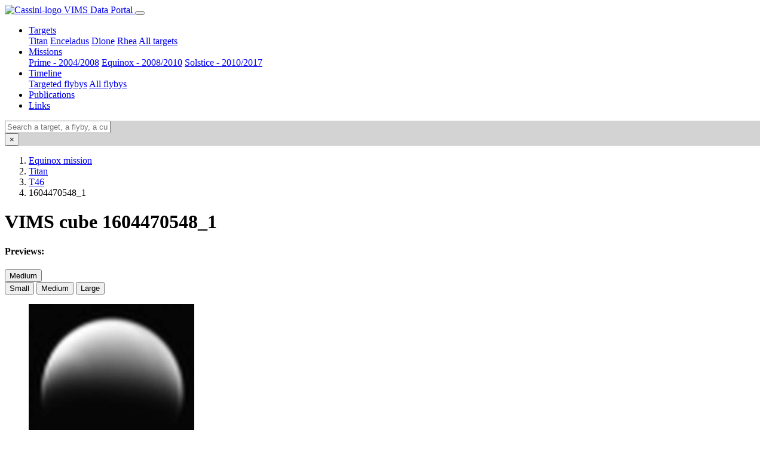

--- FILE ---
content_type: text/html; charset=UTF-8
request_url: https://vims.univ-nantes.fr/cube/1604470548_1
body_size: 4655
content:
<!DOCTYPE html>
<html>
<head>
  <meta charset="UTF-8">
  <meta name="viewport" content="width=device-width, initial-scale=1, shrink-to-fit=no">
  <title>Cassini VIMS Data Portal - Cube 1604470548_1</title>
  <meta name="description" content="Info for the cube 1604470548_1.">
  <link rel="icon" type="image/x-icon" href="/favicon.ico" />
  <link rel="icon" type="image/png" sizes="32x32" href="/build/static/favicons/favicon-32x32.4822e8435011430b025b87766d73a81f.png">
  <link rel="icon" type="image/png" sizes="16x16" href="/build/static/favicons/favicon-16x16.409cba7554355b3bbcbe7d7c519db9c1.png">
  <link rel="apple-touch-icon" sizes="180x180" href="/build/static/favicons/apple-touch-icon.1be255d40cafd86adc7287e0aa9f5da8.png">
  <link rel="mask-icon" href="/build/static/favicons/safari-pinned-tab.fb5b1f92804250b29c2a260db05d804b.svg" color="#2d89ef">
  <meta name="msapplication-TileColor" content="#2d89ef">
  <meta name="theme-color" content="#ffffff">
    <link rel="stylesheet" href="/build/layout.5c758e27.css">
  
<style>.preview-nadir { display: none }</style>
</head>
<body>

  
  <nav class="navbar navbar-expand-md navbar-dark bg-dark sticky-top">
    <a class="navbar-brand" href="/" title="Go to the homepage" data-toggle="tooltip">
        <img src="/build/static/favicons/safari-pinned-tab.fb5b1f92804250b29c2a260db05d804b.svg" width="20" height="20" class="d-inline-block align-text-bottom mr-1" alt="Cassini-logo">
        VIMS Data Portal
    </a>
    <button class="navbar-toggler" type="button" data-toggle="collapse" data-target="#navbar"
    aria-controls="navbar" aria-expanded="false" aria-label="Toggle navigation">
      <span class="navbar-toggler-icon"></span>
    </button>

    <div class="collapse navbar-collapse" id="navbar">
      <ul class="navbar-nav mr-auto">
        <li class="nav-item dropdown">
          <a class="nav-link dropdown-toggle "
          href="#" id="dropdown-mission" data-toggle="dropdown" aria-haspopup="true" aria-expanded="false">Targets</a>
          <div class="dropdown-menu" aria-labelledby="dropdown-mission">
            <a class="dropdown-item" href="/target/titan/targeted">Titan</a>
            <a class="dropdown-item" href="/target/enceladus/targeted">Enceladus</a>
            <a class="dropdown-item" href="/target/dione/targeted">Dione</a>
            <a class="dropdown-item" href="/target/rhea/targeted">Rhea</a>
            <a class="dropdown-item" href="/target/targeted">All targets</a>
          </div>
        </li>
        <li class="nav-item dropdown">
          <a class="nav-link dropdown-toggle "
          href="#" id="dropdown-mission" data-toggle="dropdown" aria-haspopup="true" aria-expanded="false">Missions</a>
          <div class="dropdown-menu" aria-labelledby="dropdown-mission">
            <a class="dropdown-item" href="/mission/prime/targeted">Prime - 2004/2008</a>
            <a class="dropdown-item" href="/mission/equinox/targeted">Equinox - 2008/2010</a>
            <a class="dropdown-item" href="/mission/solstice/targeted">Solstice - 2010/2017</a>
          </div>
        </li>
        <li class="nav-item dropdown">
          <a class="nav-link dropdown-toggle "
          href="#" id="dropdown-mission" data-toggle="dropdown" aria-haspopup="true" aria-expanded="false">Timeline</a>
          <div class="dropdown-menu" aria-labelledby="dropdown-mission">
            <a class="dropdown-item" href="/timeline/targeted">Targeted flybys</a>
            <a class="dropdown-item" href="/timeline/">All flybys</a>
          </div>
        </li>
        <li class="nav-item">
          <a class="nav-link " href="/articles/">Publications</a>
        </li>
        <li class="nav-item">
          <a class="nav-link " href="/links">Links</a>
        </li>
      </ul>
        <form class="form-inline my-2 my-lg-0">
                        <a class="nav-item text-light pl-3" data-toggle="collapse" href="#search-toggle" role="button" aria-expanded="false" aria-controls="search-toggle">
                <small data-toggle="tooltip" title="Search"><i class="fas fa-search fa-lg"></i></small>
            </a>
            <a class="nav-item text-light pl-3" href="/about" title="About us" data-toggle="tooltip">
                <small><i class="fas fa-info-circle fa-lg"></i></small>
            </a>
            <a class="nav-item text-light pl-3" href="/contact" title="Contact us" data-toggle="tooltip">
                <small><i class="fas fa-envelope fa-lg"></i></small>
            </a>
        </form>
    </div>
    </nav>

    <div class="navbar navbar-expand-md sticky-top collapse" style="background-color:lightgray" id="search-toggle">
        <header class="d-flex w-100 p-2 mx-auto flex-row" id="search-input">
            <div class="d-inline mx-3 w-100">
                <input class="form-control typeahead w-100" type="text" placeholder="Search a target, a flyby, a cube or a phase mission.">
            </div>
            <button class="close float-right" type="button" data-toggle="collapse" data-target="#search-toggle" aria-expanded="true"
                aria-controls="search-toggle" aria-label="Close">
                <span aria-hidden="true">&times;</span>
            </button>
        </header>
    </div>

  <main class="container" role="main" id="main">
    <div class="starter-template">
    <nav aria-label="breadcrumb">
    <ol class="breadcrumb bg-transparent">

        <li class="breadcrumb-item">
                        <a href="/mission/equinox/targeted" title="View equinox mission targeted flybys"
                data-toggle="tooltip">
                Equinox mission
            </a>
                    </li>

        
        <li class="breadcrumb-item">
                        <a href="/target/titan/targeted" title="Go to Titan targeted flybys"
                data-toggle="tooltip">
                Titan
            </a>
                    </li>
        <li class="breadcrumb-item">
                        <a href="/flyby/T46" title="Go back to T46 targeted flyby"
                data-toggle="tooltip">
                T46
            </a>
                    </li>

        
        <li class="breadcrumb-item active" aria-current="1604470548_1">1604470548_1</li>
    
    </ol>
</nav>
    <h1>VIMS cube 1604470548_1</h1>

    
    <div class="btn-toolbar my-3 justify-content-between">
        <h4 class="col-10 text-left">Previews:</h4>
        <div class="col-2 text-right">
            <button type="button" class="btn btn-outline-secondary btn-sm dropdown-toggle pull-right" data-toggle="dropdown"
                aria-haspopup="true" aria-expanded="false" id="preview-size">Medium</button>
            <div class="dropdown-menu">
                <button type="button" class="dropdown-item preview-size" id="fig-sm">Small</button>
                <button type="button" class="dropdown-item preview-size active" id="fig-md">Medium</button>
                <button type="button" class="dropdown-item preview-size" id="fig-lg">Large</button>
            </div>
        </div>
    </div>

    <div class="cube-preview-fig">

            <figure class="figure align-top preview-ir" data-toggle="tooltip" data-html="true" title="Atmospheric preview:<br/>Channels: [104-105]">
    <img class="figure-img img-fluid rounded fig-md" src="/data/previews/G_101/091TI/1604470548_1.jpg" alt="1604470548_1 @ 1.01 µm">
    <figcaption class="figure-caption">1.01 &mu;m</figcaption>
</figure>

<figure class="figure align-top preview-ir preview-nadir" data-toggle="tooltip" data-html="true" title="False color surface ratios preview:
        <br/>1.58 µm: [138-141]<br/>1.28 µm: [120-122]<br/>2.04 µm: [166-169]<br/>1.07 µm: [108-109]">
    <img class="figure-img img-fluid rounded fig-md" src="/data/previews/RGBR_158_128_204_128_128_107/091TI/1604470548_1.jpg" alt="1604470548_1 @ 1.58/1.28 ; 2.04/1.28 ; 1.28/1.07 µm">
    <figcaption class="figure-caption">1.58/1.28 ; 2.04/1.28 ; 1.28/1.07 &mu;m</figcaption>
</figure>

<figure class="figure align-top preview-ir" data-toggle="tooltip" data-html="true" title="Surface ratio preview:
        <br/>1.59 µm: [139]<br/>1.26 µm: [120]">
    <img class="figure-img img-fluid rounded fig-md" src="/data/previews/R_159_126/091TI/1604470548_1.jpg" alt="1604470548_1 @ 1.59/1.26 µm">
    <figcaption class="figure-caption">1.59/1.26 &mu;m</figcaption>
</figure>

<figure class="figure align-top preview-ir" data-toggle="tooltip" data-html="true" title="Surface window preview:
        <br/>2.03 µm: [165-169]">
    <img class="figure-img img-fluid rounded fig-md" src="/data/previews/G_203/091TI/1604470548_1.jpg" alt="1604470548_1 @ 2.03 µm">
    <figcaption class="figure-caption">2.03 &mu;m</figcaption>
</figure>

<figure class="figure align-top preview-ir" data-toggle="tooltip" data-html="true" title="False color surface windows preview:
        <br/>2.03 µm: [165-169]<br/>1.58 µm: [138-141]<br/>2.79 µm: [212-213]">
    <img class="figure-img img-fluid rounded fig-md" src="/data/previews/RGB_203_158_279/091TI/1604470548_1.jpg" alt="1604470548_1 @ 2.03-1.58-2.79 µm">
    <figcaption class="figure-caption">2.03 ; 1.58 ; 2.79 &mu;m</figcaption>
</figure>

<figure class="figure align-top preview-ir" data-toggle="tooltip" data-html="true" title="Surface ratio preview:
        <br/>2.03 µm: [167]<br/>2.10 µm: [171]">
    <img class="figure-img img-fluid rounded fig-md" src="/data/previews/R_203_210/091TI/1604470548_1.jpg" alt="1604470548_1 @ 2.03/2.10 µm">
    <figcaption class="figure-caption">2.03/2.10 &mu;m</figcaption>
</figure>

<figure class="figure align-top preview-ir" data-toggle="tooltip" data-html="true" title="Surface window preview:
        <br/>2.12 µm: [172]">
    <img class="figure-img img-fluid rounded fig-md" src="/data/previews/G_212/091TI/1604470548_1.jpg" alt="1604470548_1 @ 2.12 µm">
    <figcaption class="figure-caption">2.12 &mu;m</figcaption>
</figure>

<figure class="figure align-top preview-ir preview-limb" data-toggle="tooltip" data-html="true" title="Stratosphere (R):<br/>[153-157, 177-201]<br/>
        Troposphere (G):<br/>[158-159, 163-164, 173-174, 204-205, 211, 216-230]<br/>Surface (B):<br/>[140-141, 165-171]">
    <img class="figure-img img-fluid rounded fig-md" src="/data/previews/RGB_231_269_195/091TI/1604470548_1.jpg" alt="1604470548_1 @ 2.31 ; 2.69 ; 1.95 µm">
    <figcaption class="figure-caption">Strato./Tropo./Surf.</figcaption>
</figure>

<figure class="figure align-top preview-ir preview-limb" data-toggle="tooltip" data-html="true" title="False color limb preview:
        <br/>2.77 µm: [211-212]<br/>3.27 µm: [241-242]<br/>3.32 µm: [244 - (234-236, 255-257)]">
    <img class="figure-img img-fluid rounded fig-md" src="/data/previews/RGB_277_327_332/091TI/1604470548_1.jpg" alt="1604470548_1 @ 2.77 ; 3.27 ; 3.32 µm">
    <figcaption class="figure-caption">2.77 ; 3.27 ; 3.32 &mu;m</figcaption>
</figure>

<figure class="figure align-top preview-ir" data-toggle="tooltip" data-html="true" title="Surface window preview:
        <br/>5 µm: [339-351]">
    <img class="figure-img img-fluid rounded fig-md" src="/data/previews/G_501/091TI/1604470548_1.jpg" alt="1604470548_1 @ 5 µm">
    <figcaption class="figure-caption">5 &mu;m</figcaption>
</figure>

<figure class="figure align-top preview-ir preview-limb" data-toggle="tooltip" data-html="true" title="False color limb preview:
        <br/>5 µm (R): [339-351]<br/>3.32 µm: [(243-245) - (234-236, 255-257)]<br/>3.22 µm: [238]">
    <img class="figure-img img-fluid rounded fig-md" src="/data/previews/RGB_501_332_322/091TI/1604470548_1.jpg" alt="1604470548_1 @ 5 ; 3.32 ; 3.22 µm">
    <figcaption class="figure-caption">5 ; 3.32 ; 3.22 &mu;m</figcaption>
</figure>

<figure class="figure align-top preview-ir" data-toggle="tooltip" data-html="true" title="False color surface windows preview:
        <br/>5 µm: [339-351]<br/>1.58 µm: [138-141]<br/>1.29 µm: [121-122]">
    <img class="figure-img img-fluid rounded fig-md" src="/data/previews/RGB_501_158_129/091TI/1604470548_1.jpg" alt="1604470548_1 @ 5 ; 1.58 ; 1.29 µm">
    <figcaption class="figure-caption">5 ; 1.58 ; 1.29 &mu;m</figcaption>
</figure>

<figure class="figure align-top preview-ir" data-toggle="tooltip" data-html="true" title="False color surface windows preview:
        <br/>5 µm: [339-351]<br/>2.75 µm: [207-213]<br/>2.03 µm: [165-169]">
    <img class="figure-img img-fluid rounded fig-md" src="/data/previews/RGB_501_275_203/091TI/1604470548_1.jpg" alt="1604470548_1 @ 5 ; 2.75 ; 2.03 µm">
    <figcaption class="figure-caption">5 ; 2.75 ; 2.03 &mu;m</figcaption>
</figure>

<figure class="figure align-top preview-vis" data-toggle="tooltip" data-html="true" title="True color preview:
        <br/>650 nm (R): [39-45]<br/>568 m (G): [28-33]<br/>450 nm (B): [12-17]">
    <img class="figure-img img-fluid rounded fig-md" src="/data/previews/RGB_070_056_045/091TI/1604470548_1.jpg" alt="1604470548_1 @ True colors">
    <figcaption class="figure-caption">True colors</figcaption>
</figure>
    
        <div class="figure-caption text-right">
                        <small>
                License: <a href="https://creativecommons.org/licenses/by/4.0" target="_blank">CC-BY-4.0</a> |
                <em>NASA/Caltech-JPL/University of Arizona/Osuna-CNRS-Nantes Université</em>
            </small>
        </div>

    </div>

    <hr>



    <h4 class="my-3 text-left">Metadata</h4>

<table class="table table-striped table-sm">
    <tbody>
        <tr>
            <th class="text-left pl-md-5" scope="row">Name</th>
            <td>1604470548_1</td>
        </tr>
        <tr>
            <th class="text-left pl-md-5" scope="row">Target</th>
            <td>
                                <a href="/target/titan/targeted" title="View Titan targeted flybys" data-toggle="tooltip">Titan
                </a>
                
                            </td>
        </tr>
        <tr>
            <th class="text-left pl-md-5" scope="row">Image mid-time</th>
            <td>04/11/2008 at 05:43:38</td>
        </tr>
        <tr>
            <th class="text-left pl-md-5" scope="row">Samples &times; Lines</th>
            <td>52 &times; 48</td>
        </tr>
        <tr>
            <th class="text-left pl-md-5" scope="row">Sampling Mode (VIS | IR)</th>
            <td>
                                NORMAL
                                | 
                                NORMAL
                            </td>
        </tr>
        <tr>
            <th class="text-left pl-md-5" scope="row">Exposure (VIS | IR)</th>
            <td>
                                9360 ms
                                |
                                320 ms
                            </td>
        </tr>
        <tr>
            <th class="text-left pl-md-5" scope="row">Observation Sequence</th>
            <td>VIMS-091TI-FIRNADCMP002-CIRS</td>
        </tr>
        <tr>
            <th class="text-left pl-md-5" scope="row">Sequence</th>
            <td>S45</td>
        </tr>
        <tr>
            <th class="text-left pl-md-5" scope="row">Revolution</th>
            <td>91</td>
        </tr>
        <tr>
            <th class="text-left pl-md-5" scope="row">Orbit</th>
            <td>High Inclination Sequences</td>
        </tr>
        <tr>
            <th class="text-left pl-md-5" scope="row">Mission</th>
            <td>
                                <a href="/mission/equinox/targeted" title="View Equinox mission targeted flybys"
                    data-toggle="tooltip">
                    Equinox
                </a>
                            </td>
        </tr>
    </tbody>
</table>

<h5 class="mt-4 mb-3 text-left">Titan geometry</h5>

<table class="table table-striped table-sm">
    <tbody>
        <tr>
            <th class="text-left pl-md-5" scope="row">Flyby</th>
            <td>
                                <a href="/flyby/T46" title="Go back to T46 flyby"
                    data-toggle="tooltip">
                    T46
                </a> |
                                <a href="/flyby/091TI" title="Go back to 091TI flyby"
                    data-toggle="tooltip">
                    091TI
                </a>
            </td>
        </tr>
        <tr>
            <th class="text-left pl-md-5" scope="row">Distance</th>
            <td>
                                255,993 km
                            </td>
        </tr>
        <tr>
            <th class="text-left pl-md-5" scope="row">Mean resolution</th>
            <td>
                                                        120 km/pixel
                                                </td>
        </tr>
        <tr>
            <th class="text-left pl-md-5" scope="row">Sub-Spacecraft point</th>
            <td>
                                33&deg; N | 100&deg; E
                            </td>
        </tr>
        <tr>
            <th class="text-left pl-md-5" scope="row">Sub-Solar point</th>
            <td>
                                -4&deg; N | -167&deg; E
                            </td>
        </tr>
        <tr>
            <th class="text-left pl-md-5" scope="row">Incidence (min | max)</th>
            <td>
                                19&deg; | 170&deg;
                            </td>
        </tr>
        <tr>
            <th class="text-left pl-md-5" scope="row">Emergence (min | max)</th>
            <td>
                                2&deg; | 88&deg;
                            </td>
        </tr>
        <tr>
            <th class="text-left pl-md-5" scope="row">Phase</th>
            <td>
                                94&deg;
                            </td>
        </tr>
                <tr>
            <th class="text-left pl-md-5" scope="row">Limb visible</th>
            <td>
                                Yes
                            </td>
        </tr>

    </tbody>
</table>
    <hr>

    <ol class="row">
    <div class="col">
        <dt class="mb-2">Planetary Data System archive:</dt>
        <dd>
            <a href="/cube/1604470548_1.lbl" target="_blank" class="btn btn-primary" title="Download archived labels file" data-toggle="tooltip">
                <i class="fas fa-align-left"></i> <span class="badge badge-light">.lbl</span>
            </a>
            <a href="/cube/1604470548_1.qub" target="_blank" class="btn btn-primary" title="Download archived RAW data" data-toggle="tooltip"
                download>
                <i class="fas fa-cube"></i> <span class="badge badge-light">.qub</span>
            </a>
        </dd>
    </div>

    <div class="col">
        <dt class="mb-2">USGS-ISIS3 <a href="/info/isis-calibration" title="More info on the USGS-ISIS3 calibration pipeline" data-toggle="tooltip">calibrated cubes</a>:</dt>
        <dd>
                        <a class="btn btn-info" href="/cube/C1604470548_1_vis.cub" title="Download calibrated VIMS visible"
                data-html="true" data-toggle="tooltip">
                <i class="fas fa-cube text-light"></i> <span class="badge badge-light">VIS.cub</span>
            </a>
            <a class="btn btn-info" href="/cube/N1604470548_1_vis.cub" title="Download navigation VIMS visible"
                data-html="true" data-toggle="tooltip">
                <i class="fas fa-cube text-light"></i> <span class="badge badge-light">VIS.nav</span>
            </a>
                                    <a class="btn btn-info" href="/cube/C1604470548_1_ir.cub" title="Download calibrated VIMS infrared"
                data-html="true" data-toggle="tooltip">
                <i class="fas fa-cube text-light"></i> <span class="badge badge-light">IR.cub</span>
            </a>
            <a class="btn btn-info" href="/cube/N1604470548_1_ir.cub" title="Download navigation VIMS infrared"
                data-html="true" data-toggle="tooltip">
                <i class="fas fa-cube text-light"></i> <span class="badge badge-light">IR.nav</span>
            </a>
                                </dd>
    </div>

    
</ol>


  
</div>
  </main>

  <footer class="footer">
    <div class="container-fluid bg-dark text-white py-2 px-3">
      <div class="d-flex justify-content-md-between align-items-center">
        <a class="text-white" href="http://www.osuna.univ-nantes.fr/" target="_blank" title="Visit the OSUNA website">
            <img src="/build/static/logos/osuna.5c120f6e8a2ca5664cf7f6d627d0e3b9.svg" height="30" alt="OSUNA-logo">
        </a>
        <a class="text-white" href="https://www.insu.cnrs.fr/" target="_blank" title="Visit the CNRS-INSU website">
            <img src="/build/static/logos/cnrs.e6e5e5d2aa319bbd5309a42bb77d765a.svg" height="30" alt="CNRS-logo">
            <span class="d-none d-sm-inline-block pl-2">INSU</span>
        </a>
        <a class="text-white" href="https://www.univ-nantes.fr/" target="_blank" title="Visit Nantes Université website">
            <img src="/build/static/logos/univ-nantes.3807ed1e9850bc733e49f68c7ebee3d0.svg" height="30" alt="Nantes-University-logo">
            <span class="d-none d-sm-inline-block">Nantes Université</span>
        </a>
        <a class="text-white" href="https://lpg-umr6112.fr/" target="_blank" title="Visit the LPG website">
            <img src="/build/static/logos/lpg.1267652cf8999f0238964e834f5f35f2.svg" height="30" alt="LPG-logo">
            <span class="d-none d-sm-inline-block pl-1">LPG</span>
        </a>
        <a class="text-white" href="https://cnes.fr/" target="_blank" title="Visit the CNES website">
            <img class="mb-2" src="/build/static/logos/cnes.2aa31c5d33c0c7882dfecb7e6e549d76.svg" height="25" alt="CNES-logo">
            <span class="d-none d-sm-inline-block">CNES</span>
        </a>
        <a class="text-white" href="https://lpg-umr6112.fr/index.php?option=com_content&view=article&id=1259" target="_blank" title="Visit the GeoPlaNet website">
            <img src="/build/static/logos/geoplanet.70f5f849102f1520ca9bd696d68b6c23.svg" height="30" alt="GeoPlaNet-logo">
        </a>
      </div>
    </div>
  </footer>

  
      <script>
        var API_MISSION = "/api/mission";
        var API_TARGET = "/api/target";
        var API_FLYBYS_TARGETED = "/api/flyby";
        var API_FLYBYS_QUERY = "/api/flyby/FLYBY_QUERY";
        var API_CUBES_QUERY = "/api/cube/CUBE_QUERY";
    </script>
    <script src="/build/runtime.9a71ee5d.js"></script>
    <script src="/build/layout.3d3d3251.js"></script>
   
<script src="/build/cube.07be636a.js"></script>
</body>
</html>
